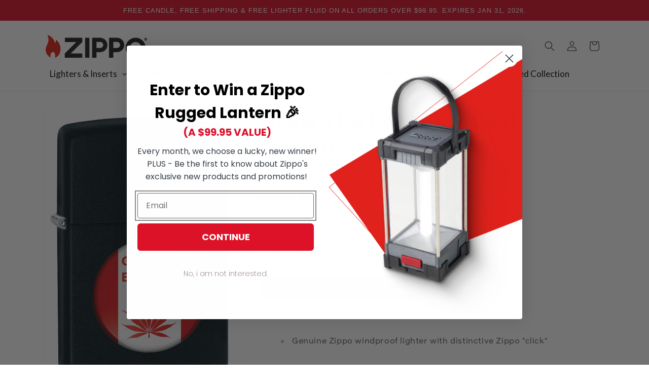

--- FILE ---
content_type: text/javascript; charset=utf-8
request_url: https://zippo.ca/products/zippo-leaf-design-grow-the-economy-black-matte-ci407494.js
body_size: 717
content:
{"id":4996424433795,"title":"Grow The Economy Leaf Design","handle":"zippo-leaf-design-grow-the-economy-black-matte-ci407494","description":"\u003cbr\u003e\n\u003cul\u003e\n\u003cul\u003e\n\u003cli\u003eGenuine Zippo windproof lighter with distinctive Zippo \"click\"\u003c\/li\u003e\n\u003c\/ul\u003e\n\u003c\/ul\u003e\n\u003cbr\u003e\n\u003cul\u003e\n\u003cul\u003e\n\u003cli\u003eAll metal construction; windproof design works virtually anywhere\u003c\/li\u003e\n\u003c\/ul\u003e\n\u003c\/ul\u003e\n\u003cbr\u003e\n\u003cul\u003e\n\u003cul\u003e\n\u003cli\u003eRefillable for a lifetime of use; For optimum performance, we recommend genuine Zippo premium lighter fluid, flints, and wicks.\u003c\/li\u003e\n\u003c\/ul\u003e\n\u003c\/ul\u003e\n\u003cbr\u003e\n\u003cul\u003e\n\u003cul\u003e\n\u003cli\u003eMade in USA; Lifetime guarantee that \"it works or we fix it free™\"\u003c\/li\u003e\n\u003c\/ul\u003e\n\u003c\/ul\u003e\n\u003cbr\u003e\n\u003cul\u003e\n\u003cli\u003eFuel: Zippo premium lighter fluid (sold separately)\u003c\/li\u003e\n\u003c\/ul\u003e\n\u003cp\u003e \u003c\/p\u003e\n\u003cp\u003eModel Number: CI407494\u003c\/p\u003e\n\u003cbr\u003e","published_at":"2020-06-18T08:09:20-04:00","created_at":"2020-05-11T19:24:39-04:00","vendor":"Hydes Distribution","type":":1:2:56:31:94:","tags":["import_2020_05_11_224929","Leaf","missing-image","Zippo Lighters"],"price":4496,"price_min":4496,"price_max":4496,"available":true,"price_varies":false,"compare_at_price":null,"compare_at_price_min":0,"compare_at_price_max":0,"compare_at_price_varies":false,"variants":[{"id":33675111170179,"title":"Default Title","option1":"Default Title","option2":null,"option3":null,"sku":"19169304841","requires_shipping":true,"taxable":true,"featured_image":null,"available":true,"name":"Grow The Economy Leaf Design","public_title":null,"options":["Default Title"],"price":4496,"weight":0,"compare_at_price":null,"inventory_management":"shopify","barcode":"","requires_selling_plan":false,"selling_plan_allocations":[]}],"images":["\/\/cdn.shopify.com\/s\/files\/1\/0387\/5825\/2675\/products\/CI407494_Z-CP-Lighter_218_MAIN.jpg?v=1627063125","\/\/cdn.shopify.com\/s\/files\/1\/0387\/5825\/2675\/products\/CI407494_Z-CP-Lighter_218_PT01.jpg?v=1627063125","\/\/cdn.shopify.com\/s\/files\/1\/0387\/5825\/2675\/products\/CI407494_Z-CP-Lighter_218_PT02.jpg?v=1627063125","\/\/cdn.shopify.com\/s\/files\/1\/0387\/5825\/2675\/products\/CI407494_Z-CP-Lighter_218_PT05.jpg?v=1627063125"],"featured_image":"\/\/cdn.shopify.com\/s\/files\/1\/0387\/5825\/2675\/products\/CI407494_Z-CP-Lighter_218_MAIN.jpg?v=1627063125","options":[{"name":"Title","position":1,"values":["Default Title"]}],"url":"\/products\/zippo-leaf-design-grow-the-economy-black-matte-ci407494","media":[{"alt":"Grow The Economy Leaf Design freeshipping - Zippo.ca","id":8840095662211,"position":1,"preview_image":{"aspect_ratio":0.705,"height":1000,"width":705,"src":"https:\/\/cdn.shopify.com\/s\/files\/1\/0387\/5825\/2675\/products\/CI407494_Z-CP-Lighter_218_MAIN.jpg?v=1627063125"},"aspect_ratio":0.705,"height":1000,"media_type":"image","src":"https:\/\/cdn.shopify.com\/s\/files\/1\/0387\/5825\/2675\/products\/CI407494_Z-CP-Lighter_218_MAIN.jpg?v=1627063125","width":705},{"alt":"Grow The Economy Leaf Design freeshipping - Zippo.ca","id":8840095694979,"position":2,"preview_image":{"aspect_ratio":0.705,"height":1000,"width":705,"src":"https:\/\/cdn.shopify.com\/s\/files\/1\/0387\/5825\/2675\/products\/CI407494_Z-CP-Lighter_218_PT01.jpg?v=1627063125"},"aspect_ratio":0.705,"height":1000,"media_type":"image","src":"https:\/\/cdn.shopify.com\/s\/files\/1\/0387\/5825\/2675\/products\/CI407494_Z-CP-Lighter_218_PT01.jpg?v=1627063125","width":705},{"alt":"Grow The Economy Leaf Design freeshipping - Zippo.ca","id":8840095727747,"position":3,"preview_image":{"aspect_ratio":0.862,"height":1000,"width":862,"src":"https:\/\/cdn.shopify.com\/s\/files\/1\/0387\/5825\/2675\/products\/CI407494_Z-CP-Lighter_218_PT02.jpg?v=1627063125"},"aspect_ratio":0.862,"height":1000,"media_type":"image","src":"https:\/\/cdn.shopify.com\/s\/files\/1\/0387\/5825\/2675\/products\/CI407494_Z-CP-Lighter_218_PT02.jpg?v=1627063125","width":862},{"alt":"Grow The Economy Leaf Design freeshipping - Zippo.ca","id":8840095760515,"position":4,"preview_image":{"aspect_ratio":1.383,"height":723,"width":1000,"src":"https:\/\/cdn.shopify.com\/s\/files\/1\/0387\/5825\/2675\/products\/CI407494_Z-CP-Lighter_218_PT05.jpg?v=1627063125"},"aspect_ratio":1.383,"height":723,"media_type":"image","src":"https:\/\/cdn.shopify.com\/s\/files\/1\/0387\/5825\/2675\/products\/CI407494_Z-CP-Lighter_218_PT05.jpg?v=1627063125","width":1000}],"requires_selling_plan":false,"selling_plan_groups":[]}